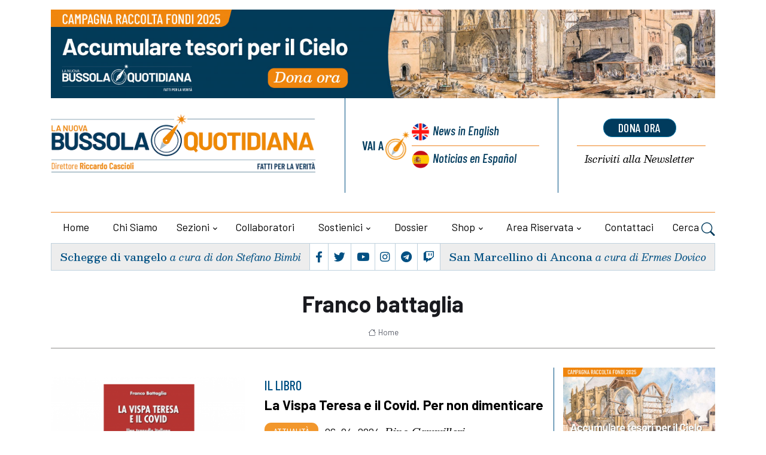

--- FILE ---
content_type: application/x-javascript
request_url: https://www.newdailycompass.com/assets/shared/js/cookieconsent-init.js
body_size: 3169
content:
// obtain cookieconsent plugin
var cc = initCookieConsent();
var lngLogos = {
    'it': '<img src="https://lanuovabq.it/assets/themes/lanuovabq-2023/images/icon/logo-lanuovabq.png?=1" alt="Logo" loading="lazy" style="margin-left: -4px; margin-bottom: -5px; height: 60px">',
    'en': '<img src="https://newdailycompass.com/assets/themes/lanuovabq-2023/images/icon/logo-dailycompass.png?=1" alt="Logo" loading="lazy" style="margin-left: -4px; margin-bottom: -5px; height: 60px">',
    'es': '<img src="https://brujulacotidiana.com/assets/themes/lanuovabq-2023/images/icon/logo-brujulacotidiana.png?=1" alt="Logo" loading="lazy" style="margin-left: -4px; margin-bottom: -5px; height: 60px">',        
}
// example logo
var logo = lngLogos[globalVars.locale];
var cookie = '🍪';

// run plugin with config object
cc.run({
    current_lang : globalVars.locale,
    autoclear_cookies : true,                   // default: false
    cookie_name: 'cc_cookie',                   // default: 'cc_cookie'
    cookie_expiration : 365,                    // default: 182
    page_scripts: true,                         // default: false

    // auto_language: null,                     // default: null; could also be 'browser' or 'document'
    // autorun: true,                           // default: true
    // delay: 0,                                // default: 0
    // force_consent: false,
    // hide_from_bots: false,                   // default: false
    // remove_cookie_tables: false              // default: false
    // cookie_domain: location.hostname,        // default: current domain
    // cookie_path: "/",                        // default: root
    // cookie_same_site: "Lax",
    // use_rfc_cookie: false,                   // default: false
    // revision: 0,                             // default: 0

    gui_options: {
        consent_modal: {
            layout: 'bar',                      // box,cloud,bar
            position: 'bottom left',           // bottom,middle,top + left,right,center
            transition: 'slide'                 // zoom,slide
        },
        settings_modal: {
            layout: 'box',                      // box,bar
            position: 'left',                // right,left (available only if bar layout selected)
            transition: 'slide'                 // zoom,slide
        }
    },

    onFirstAction: function(){
        console.log('onFirstAction fired');
    },

    onAccept: function (cookie) {
        console.log('onAccept fired ...');
    },

    onChange: function (cookie, changed_preferences) {
        console.log('onChange fired ...');
    },
    languages: {
        'it': {
            consent_modal: {
                title: cookie + 'Informativa cookies',
                description: 'Questo sito utilizza cookies, anche di terze parti, per finalità tecniche (per migliorare l\'esperienza di navigazione) e, previo consenso, per finalità commerciali e di marketing. Per maggiori informazioni si consulti la <a href="https://lanuovabq.it/it/cookies-policy" class="cc-link">Cookies policy</a>',
                primary_btn: {
                    text: 'Accetta tutti',
                    role: 'accept_all'              // 'accept_selected' or 'accept_all'
                },
                secondary_btn: {
                    text: 'Vai alle impostazioni',
                    role: 'settings'        // 'settings' or 'accept_necessary'
                }
            },
            settings_modal: {
                title: logo,
                save_settings_btn: 'Salva le impostazioni',
                accept_all_btn: 'Accetta tutto',
                reject_all_btn: 'Rifiuta tutto',
                close_btn_label: 'Chiudi',
                cookie_table_headers: [
                    {col1: 'Nome'},
                    {col2: 'Dominio'},
                    {col3: 'Scadenza'},
                    {col4: 'Descrizione'}
                    

                ],
                blocks: [
                    {
                        title: 'Utilizzo dei cookies',
                        description: 'Utilizziamo i cookie per garantire le funzionalità di base del sito web e per migliorare la tua esperienza online. Puoi scegliere di attivare o disattivare ogni categoria quando vuoi. Per maggiori informazioni si consulti la <a href="https://lanuovabq.it/it/cookies-policy" class="cc-link">Cookies policy</a>.'
                    }, {
                        title: 'Cookies tecnici',
                        description: 'I cookie tecnici sono necessari al funzionamento del sito web perché abilitano funzioni per facilitare la navigazione dell’utente, che per esempio potrà accedere al proprio profilo senza dover eseguire ogni volta il login oppure potrà selezionare la lingua con cui desidera navigare il sito senza doverla impostare ogni volta.',
                        toggle: {
                            value: 'necessary',
                            enabled: true,
                            readonly: true          // cookie categories with readonly=true are all treated as "necessary cookies"
                        }
                    }, {
                        title: 'Cookies analitici',
                        description: 'I cookie analitici, che possono essere di prima o di terza parte, sono installati per collezionare informazioni sull’uso del sito web. In particolare, sono utili per analizzare statisticamente gli accessi o le visite al sito stesso e per consentirci di migliorarne la struttura, le logiche di navigazione e i contenuti.',
                        toggle: {
                            value: 'analytics',     // there are no default categories => you specify them
                            enabled: true,
                            readonly: false
                        },
                        cookie_table: [
                            {
                                col1: '^_ga',
                                col2: 'google.com',
                                col3: '2 years',
                                col4: '',
                                is_regex: true
                            },
                            {
                                col1: '_gid',
                                col2: 'google.com',
                                col3: '1 day',
                                col4: '',
                            }
                        ]
                    }, {
                        title: 'Cookies di profilazione e social plugin',
                        description: 'I cookie di profilazione e i social plugin, che possono essere di prima o di terza parte, servono a tracciare la navigazione dell’utente, analizzare il suo comportamento ai fini marketing e creare profili in merito ai suoi gusti, abitudini, scelte, etc. In questo modo è possibile ad esempio trasmettere messaggi pubblicitari mirati in relazione agli interessi dell’utente ed in linea con le preferenze da questi manifestate nella navigazione online.',
                        toggle: {
                            value: 'profile_and_social',     // there are no default categories => you specify them
                            enabled: true,
                            readonly: false
                        },

                    },



                    
                {
                        title: 'Maggiori informazioni',
                        description: 'Per qualsiasi domanda in relazione alla nostra politica sui cookie e alle tue scelte, <a class="cc-link" href="https://lanuovabq.it/it/contattaci">Contattateci</a>.'
                    }
                ]
            }
        },
        'en': {
            consent_modal: {
                title: cookie + 'Cookie information',
                description: 'This site uses cookies, including from third parties, for technical purposes (to improve the browsing experience) and, with prior consent, for commercial and marketing purposes. For more information, consult the <a href="https://newdailycompass.com/en/cookies-policy" class="cc-link">Cookies policy</a>',
                primary_btn: {
                    text: 'Accept all',
                    role: 'accept_all'              // 'accept_selected' or 'accept_all'
                },
                secondary_btn: {
                    text: 'Go to settings',
                    role: 'settings'        // 'settings' or 'accept_necessary'
                }
            },
            settings_modal: {
                title: logo,
                save_settings_btn: 'Save settings',
                accept_all_btn: 'Accept all',
                reject_all_btn: 'Rejiect all',
                close_btn_label: 'Close',
                cookie_table_headers: [
                    {col1: 'Name'},
                    {col2: 'Domain'},
                    {col3: 'Expiration'},
                    {col4: 'Description'}
                    

                ],
                blocks: [
                    {
                        title: 'Use of cookies',
                        description: 'We use cookies to ensure basic website functionality and to improve your online experience. You can choose to activate or deactivate each category at any time. For more information, consult the <a href="https://newdailycompass.com/en/cookies-policy" class="cc-link">Cookies policy</a>.'
                    }, {
                        title: 'Technical cookies',
                        description: 'Technical cookies are necessary for the website to function because they enable functions to facilitate user navigation, who, for example, can access their profile without having to log in each time or can select the language in which they wish to browse the site without having to set it. every time.',
                        toggle: {
                            value: 'necessary',
                            enabled: true,
                            readonly: true          // cookie categories with readonly=true are all treated as "necessary cookies"
                        }
                    }, {
                        title: 'Analytical cookies',
                        description: 'Analytical cookies, which can be first or third party, are installed to collect information on the use of the website. In particular, they are useful for statistically analyzing accesses or visits to the site itself and to allow us to improve its structure, navigation logics and contents.',
                        toggle: {
                            value: 'analytics',     // there are no default categories => you specify them
                            enabled: true,
                            readonly: false
                        },
                        cookie_table: [
                            {
                                col1: '^_ga',
                                col2: 'google.com',
                                col3: '2 years',
                                col4: '',
                                is_regex: true
                            },
                            {
                                col1: '_gid',
                                col2: 'google.com',
                                col3: '1 day',
                                col4: '',
                            }
                        ]
                    }, {
                        title: 'Profiling cookies and social plugins, which can be first or third party, are used to track user navigation, analyze his behavior for marketing purposes and create profiles regarding his tastes, habits, choices, etc. In this way it is possible, for example, to transmit targeted advertising messages in relation to the user\'s interests and in line with the preferences expressed by them in online navigation.',
                        toggle: {
                            value: 'profile_and_social',     // there are no default categories => you specify them
                            enabled: true,
                            readonly: false
                        },

                    },



                    
                {
                        title: 'More information',
                        description: 'For any questions in relation to our cookie policy and your choices, <a class="cc-link" href="https://newdailycompass.com/en/contact-us">Contact us</a>.'
                    }
                ]
            }
        },
        'es': {
            consent_modal: {
                title: cookie + 'Información de cookies',
                description: 'Este sitio utiliza cookies, incluso de terceros, con fines técnicos (para mejorar la experiencia de navegación) y, con el consentimiento previo, con fines comerciales y de marketing. Para obtener más información, consulte la <a href="https://brujulacotidiana.com/es/cookies-policy" class="cc-link">Política de cookies</a>',
                primary_btn: {
                    text: 'Aceptas todo',
                    role: 'accept_all'              // 'accept_selected' or 'accept_all'
                },
                secondary_btn: {
                    text: 'Ir a la configuración',
                    role: 'settings'        // 'settings' or 'accept_necessary'
                }
            },
            settings_modal: {
                title: logo,
                save_settings_btn: 'Guardar la configuración',
                accept_all_btn: 'Aceptas todo',
                reject_all_btn: 'Rechazar todo',
                close_btn_label: 'Cerrar',
                cookie_table_headers: [
                    {col1: 'Nombre'},
                    {col2: 'Dominio'},
                    {col3: 'Vencimiento'},
                    {col4: 'Descripción'}
                    

                ],
                blocks: [
                    {
                        title: 'Uso de cookies',
                        description: 'Usamos cookies para garantizar la funcionalidad básica del sitio web y para mejorar su experiencia en línea. Puede elegir activar o desactivar cada categoría en cualquier momento. Para obtener más información, consulte la <a href="https://brujulacotidiana.com/es/cookies-policy" class="cc-link">Política de cookies</a>.'
                    }, {
                        title: 'Cookies técnicas',
                        description: 'Las cookies técnicas son necesarias para el funcionamiento del sitio web porque habilitan funciones para facilitar la navegación del usuario que, por ejemplo, puede acceder a su perfil sin tener que iniciar sesión en cada momento o puede seleccionar el idioma en el que desea navegar por el sitio sin tener que hacerlo. configurarlo cada vez.',
                        toggle: {
                            value: 'necessary',
                            enabled: true,
                            readonly: true          // cookie categories with readonly=true are all treated as "necessary cookies"
                        }
                    }, {
                        title: 'Cookies analíticas',
                        description: 'Las cookies analíticas, que pueden ser propias o de terceros, se instalan para recopilar información sobre el uso del sitio web. En particular, son útiles para analizar estadísticamente los accesos o visitas al propio sitio y permitirnos mejorar su estructura, lógicas de navegación y contenidos.',
                        toggle: {
                            value: 'analytics',     // there are no default categories => you specify them
                            enabled: true,
                            readonly: false
                        },
                        cookie_table: [
                            {
                                col1: '^_ga',
                                col2: 'google.com',
                                col3: '2 years',
                                col4: '',
                                is_regex: true
                            },
                            {
                                col1: '_gid',
                                col2: 'google.com',
                                col3: '1 day',
                                col4: '',
                            }
                        ]
                    }, {
                        title: 'Cookies de creación de perfiles y social plugins',
                        description: 'Las cookies de creación de perfiles y los complementos sociales, que pueden ser propios o de terceros, se utilizan para rastrear la navegación del usuario, analizar su comportamiento con fines de marketing y crear perfiles sobre sus gustos, hábitos, elecciones, etc. De esta manera es posible, por ejemplo, transmitir mensajes publicitarios dirigidos en relación con los intereses del usuario y en línea con las preferencias expresadas por este en la navegación en línea.',
                        toggle: {
                            value: 'profile_and_social',     // there are no default categories => you specify them
                            enabled: true,
                            readonly: false
                        },

                    },

                    
                {
                        title: 'Más información',
                        description: 'Para cualquier pregunta relacionada con nuestra política de cookies y sus elecciones, <a class="cc-link" href="https://brujulacotidiana.com/es/contacte-nos">Contáctenos aquí</a>.',
                    }
                ]
            }
        }

    }

});
